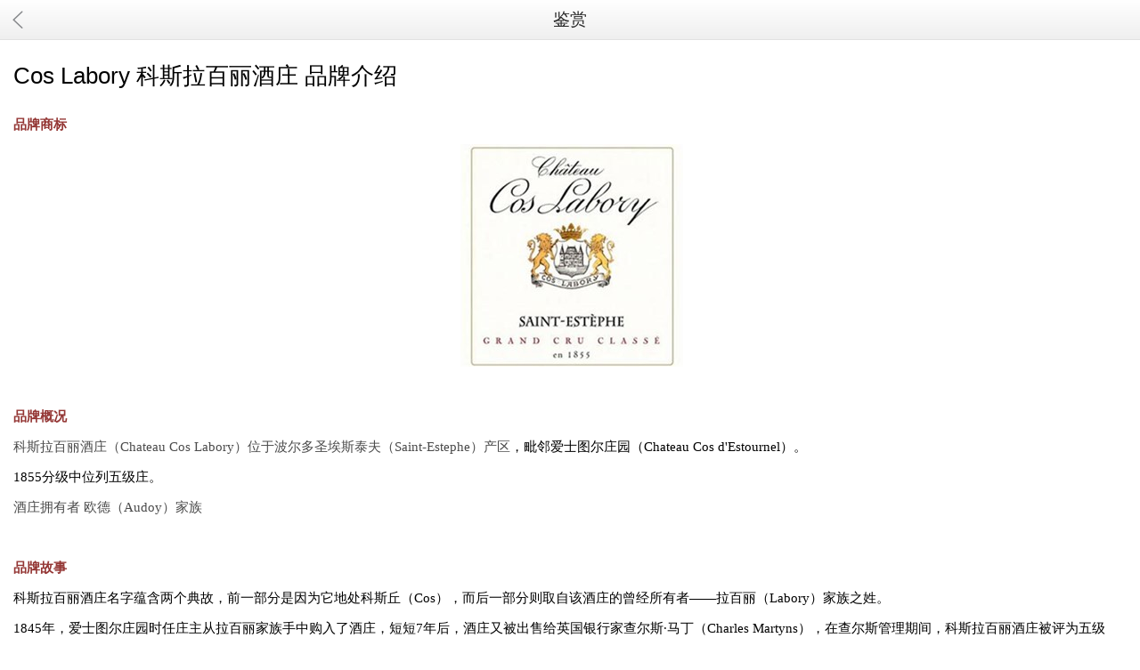

--- FILE ---
content_type: text/html; charset=UTF-8
request_url: http://laojiuclub.com/product/show/1068
body_size: 2628
content:
<html>
<head>
<title>Cos Labory 科斯拉百丽酒庄 品牌介绍</title>
<meta charset="utf-8">
<meta http-equiv="X-UA-Compatible" content="IE=edge">
<meta name="viewport" content="width=device-width, initial-scale=1, user-scalable=no">
<link rel="stylesheet" href="/static/css/weui.min.css">
<link rel="stylesheet" href="/static/css/jquery-weui.min.css">
<link rel="stylesheet" href="/static/css/common.css?v=202006082">
</head>
<body ontouchstart><header class="wy-header">
  <a href="javascript:history.back(-1)" class="wy-header-icon-back"><span></span></a>
  <div class="wy-header-title">鉴赏</div>
</header>
<div class="weui-content" style="background:#fff">
  <article class="weui-article">
    <h1 style="font-size:1rem">Cos Labory 科斯拉百丽酒庄 品牌介绍</h1>
    <section class="wy-news-info"><p style="margin: 10px 0px; text-align: left;"><span style="color: black; font-family: 宋体;"><strong><span style="color: rgb(148, 54, 52); font-family: 宋体;">品牌商标</span></strong></span></p><p style="background: white; margin: 10px 0px; text-align: center;"><strong><span style="color: rgb(148, 54, 52); font-family: 宋体;">&nbsp;<img src="http://www.laojiuclub.com/upload/20200305/1583404101186155.jpg"/></span></strong></p><p style="background: white; margin: 10px 0px; text-align: left;"><strong><span style="color: rgb(148, 54, 52); font-family: 宋体;">&nbsp;</span></strong></p><p style="background: white; margin: 10px 0px; text-align: left;"><strong><span style="color: rgb(148, 54, 52); font-family: 宋体;">品牌概况</span></strong></p><p style="background: white; margin: 10px 0px;"><span style="color: rgb(75, 75, 75); font-family: 宋体;">科斯拉百丽酒庄</span><span style="color: rgb(75, 75, 75); font-family: 宋体;">（Chateau Cos Labory）位于波尔多圣埃斯泰夫（Saint-Estephe）产区</span><span style="color: black; font-family: 宋体;">，毗邻爱士图尔庄园（Chateau Cos d&#39;Estournel）。</span></p><p style="background: white; margin: 10px 0px;"><span style="color: black; font-family: 宋体;">1855</span><span style="color: black; font-family: 宋体;">分级中位列五级庄。 </span></p><p style="background: white; margin: 10px 0px; text-align: left;"><span style="color: rgb(75, 75, 75); font-family: 宋体;">酒庄拥有者 </span><span style="color: rgb(75, 75, 75); font-family: 宋体;">欧德（Audoy）家族</span></p><p style="background: white; margin: 10px 0px; text-align: left;"><span style="color: rgb(148, 54, 52); font-family: 宋体;">&nbsp;</span></p><p style="background: white; margin: 10px 0px; text-align: left;"><strong><span style="color: rgb(148, 54, 52); font-family: 宋体;">品牌故事</span></strong></p><p style="background: white; margin: 10px 0px;"><span style="color: black; font-family: 宋体;">科斯拉百丽酒庄名字蕴含两个典故，前一部分是因为它地处科斯丘（Cos），而后一部分则取自该酒庄的曾经所有者——拉百丽（Labory）家族之姓。</span></p><p style="background: white; margin: 10px 0px;"><span style="color: black; font-family: 宋体;">1845</span><span style="color: black; font-family: 宋体;">年，爱士图尔庄园时任庄主从拉百丽家族手中购入了酒庄，短短7年后，酒庄又被出售给英国银行家查尔斯·马丁（Charles Martyns），在查尔斯管理期间，科斯拉百丽酒庄被评为五级庄。</span></p><p style="background: white; margin: 10px 0px;"><span style="color: black; font-family: 宋体;">20</span><span style="color: black; font-family: 宋体;">世纪30年代，乔治·韦伯（George Weber）将该酒庄收入旗下。</span></p><p style="background: white; margin: 10px 0px;"><span style="color: black; font-family: 宋体;">1959</span><span style="color: black; font-family: 宋体;">年将酒庄交给了女儿和女婿弗朗索瓦·欧德（Francois Audoy），从此，酒庄步入了欧德（Audoy）家族管理的新时代，一直延续至今。 </span></p><p style="background: white; margin: 10px 0px;"><span style="color: black; font-family: 宋体;">科斯拉百丽酒庄的葡萄园坐落于圣埃斯泰夫的科斯丘上，占地18公顷。葡萄园内的土壤为第四纪砂砾土壤，排水性非常出色，底土为持水性能良好的石灰岩土壤。园中种植着60%的赤霞珠</span><span style="color: rgb(75, 75, 75); font-family: 宋体;">（Cabernet Sauvignon）、35%的梅洛（Merlot）和5%的品丽珠（Cabernet Franc），葡萄藤的平均树龄为35年，种植密度为8,700株/公顷。酒庄团队年复一年地进行各类试验，旨在为各地块匹配最适合的葡萄品种。通过选择生长缓慢的砧木、提高种植密度等种种举措，酒庄成功提升了葡萄果实的品质。 </span></p><p style="background: white; margin: 10px 0px;"><span style="color: rgb(75, 75, 75); font-family: 宋体;">在酿酒方面，科斯拉百丽酒庄也进行了一系列的革新，投入大量资金打造现代化的酿造车间和全新酒窖。酿制正牌酒时，经筛选的葡萄果实会进入控温不锈钢发酵罐中进行发酵，然后再转入新桶比例为50%的橡木桶中熟成。为充分提取并保留葡萄中的水果风味，酒庄还采用低温发酵技术，使葡萄酒在具备出色陈年潜力的同时也可在较年轻的状态下享用。 </span></p><p style="background: white; margin: 10px 0px;"><span style="color: rgb(75, 75, 75); font-family: 宋体;">&nbsp;</span></p><p style="background: white; margin: 10px 0px;"><span style="color: rgb(75, 75, 75); font-family: 宋体;">科斯拉百丽酒庄 正牌酒 红葡萄酒（Chateau Cos Labory, Saint-Estephe, France） 精选自最好地块的葡萄酿制而成，年产量达100,000瓶。该酒款集精致与强劲于一身，散发着浓郁的覆盆子、黑莓、雪松和烟草等香气，风味集中且具有丰富的层次感，单宁充沛，具有圣埃斯泰夫葡萄酒的典型风格。 </span></p><p style="background: white; margin: 10px 0px;"><span style="color: rgb(75, 75, 75); font-family: 宋体;">&nbsp;</span></p><p style="background: white; margin: 10px 0px;"><span style="color: rgb(75, 75, 75); font-family: 宋体;">科斯拉百丽酒庄 副牌 红葡萄酒（Charme de Cos Labory, Saint-Estephe, France） 酿酒葡萄采自年轻葡萄藤，其年产量约为30,000瓶，酒款口感平衡，果味充盈，柔顺可口。 </span></p><p style="margin: 10px 0px; text-align: left;"><span style="color: black; font-family: 宋体;">&nbsp;</span></p><p style="margin: 10px 0px; text-align: left;"><strong><span style="color: rgb(148, 54, 52); font-family: 宋体;">品牌官网 网站</span></strong></p><p style="margin: 10px 0px; text-align: left;"><span style="color: black; font-family: 宋体;">www.cos-labory.com</span></p><p></p></section>
  </article>
</div>
<div class="cnzz"><script src="https://v1.cnzz.com/stat.php?id=1278974145&amp;web_id=1278974145&amp;show=pic1"></script></div>
<script src="/static/js/jquery.min.js"></script>  
</body>
</html>

--- FILE ---
content_type: text/css
request_url: http://laojiuclub.com/static/css/common.css?v=202006082
body_size: 8793
content:
@charset "utf-8";
html {-ms-text-size-adjust:100%;-webkit-text-size-adjust:100%;-webkit-tap-highlight-color:rgba(0,0,0,0);-moz-tap-highlight-color:rgba(0,0,0,0);}
body {font-family:Helvetica,STHeiti STXihei,Microsoft YaHei,Arial;margin:0;background-color:#fff;height:100%;overflow-x:hidden;-webkit-overflow-scrolling:touch;margin:0 auto;}
article,aside,details,figcaption,figure,footer,header,hgroup,main,nav,section,summary {display:block;}
audio,canvas,progress,video {display:inline-block;vertical-align:baseline;}
audio:not([controls]) {display:none;height:0;}
[hidden],template {display:none;}
svg:not(:root) {overflow:hidden;}
em,s,i {font-style:normal;}
sub,sup {font-size:75%;line-height:0;position:relative;vertical-align:baseline;}
sup {top:-0.5em;}
sub {bottom:-0.25em;}
img {border:0;vertical-align:middle;}
hr {-moz-box-sizing:content-box;box-sizing:content-box;height:0;}
pre {overflow:auto;white-space:pre;white-space:pre-wrap;word-wrap:break-word;}
code,kbd,pre,samp {font-family:monospace,monospace;font-size:1em;}
button,input,optgroup,select,textarea {color:inherit;font:inherit;margin:0;outline:none;border:0;}
button {overflow:visible;}
button,select {text-transform:none;}
button,html input[type="button"],input[type="reset"],input[type="submit"] {-webkit-appearance:button;cursor:pointer;}
button[disabled],html input[disabled] {cursor:default;}
button::-moz-focus-inner,input::-moz-focus-inner {border:0;padding:0;}
input {line-height:normal;}
input[type="checkbox"],input[type="radio"] {box-sizing:border-box;padding:0;}
input[type="number"]::-webkit-inner-spin-button,input[type="number"]::-webkit-outer-spin-button {height:auto;}
input[type="search"] {-webkit-appearance:textfield;-moz-box-sizing:border-box;-webkit-box-sizing:border-box;box-sizing:border-box;}
input[type="search"]::-webkit-search-cancel-button,input[type="search"]::-webkit-search-decoration {-webkit-appearance:none;}
fieldset {border:1px solid #c0c0c0;margin:0 2px;padding:0.35em 0.625em 0.75em;}
legend {border:0;padding:0;}
textarea {overflow:auto;resize:vertical;}
optgroup {font-weight:bold;}
table {border-collapse:collapse;border-spacing:0;}
td,th {padding:0;}
button,input,select,textarea {font-family:"Helvetica Neue",Helvetica,STHeiTi,Arial,sans-serif;}
h1,h2,h3,h4,h5,h6,p,figure,form,blockquote {margin:0;}
ul,ol,li,dl,dd {margin:0;padding:0;}
ul,ol {list-style:none outside none;}
#input-keyword {padding:.3rem 0;font-size:.6rem;}
.pd-10 {padding:10px;}
.mg-t-10 {margin-top:10px;}
.mg10-0 {margin:10px 0;}
.mg-r-10 {margin-right:10px;}
.mg10 {margin:10px;}
.pd-20-10 {padding:10px 20px 10px 20px;}
.weui-content {background:#f5f5f5;}
.clearfix {clear:both;display:block;}
.clear:after,.clear:before {clear:both;display:block;content:"";}
.num {font-family:Arial,Helvetica,sans-serif;}
.t-c {text-align:center;}
.t-r {text-align:right;}
.txt-color-ml {color:#586c94;}
.txt-color-red {color:#e21323;}
.yellow-color {background-color:#ffb03f;}
.gray-color {background-color:#ddd;}
.red-color {background-color:#e21323;}
.no-btn {background-color:#9e9e9e;}
.no-stock {background-color:#9E9E9E;}
.weui-icon-success {color:#15C8DA;}
.font-b {font-weight:bold;}
.font-12 {font-size:.6rem;}
.font-13 {font-size:.65rem;}
.font-14 {font-size:.7rem;font-weight:normal;}
.font-15 {font-size:.75rem;}
.font-16 {font-size:.8rem;}
.font-20 {font-size:.9rem;}
.mg-tb-5 {margin:5px 0 !important;}
.w-100 {width:100px;}
.w-90 {width:90px;}
.w-80 {width:80px;}
.fl {float:left;}
.fr {float:right;}
.radius {border-radius:50%;-moz-border-radius:50%;-ms-border-radius:50%;-o-border-radius:50%;-webkit-border-radius:50%;}
header,.weui-navbar {background:-moz-linear-gradient(top,#fff 0%,#efefef 100%);background:-webkit-gradient(linear,left top,left bottom,color-stop(0%,#fff),color-stop(100%,#efefef));background:-webkit-linear-gradient(top,#fff 0%,#efefef 100%);background:-o-linear-gradient(top,#fff 0%,#efefef 100%);background:-ms-linear-gradient(top,#fff 0%,#efefef 100%);background:linear-gradient(to bottom,#fff 0%,#efefef 100%);}
/*滚动条*/
.scrollbar-none::-webkit-scrollbar {width:0px;height:0;}
/*底部导航*/
.foot-black {height:48px;clear:both;}
.weui-tabbar.wy-foot-menu {position:fixed;}
.weui-tabbar__item.weui-bar__item--on .weui-tabbar__label {color:#e21323;}
.weui-tabbar__label {color:#666;}
.weui-tabbar__icon {width:22px;height:22px;}
.weui-tabbar__item .foot-menu-home {background:url(../images/footer01.png) no-repeat;background-size:22px;}
.weui-tabbar__item .foot-menu-list {background:url(../images/footer02.png) no-repeat;background-size:22px;}
.weui-tabbar__item .foot-menu-cart {background:url(../images/footer03.png) no-repeat;background-size:22px;}
.weui-tabbar__item .foot-menu-member {background:url(../images/footer04.png) no-repeat;background-size:22px;}
.weui-tabbar__item .foot-menu-store {background:url(../images/icon-collection.png) no-repeat;background-size:22px;}
.weui-tabbar__item.weui-bar__item--on .foot-menu-member {background:url(../images/footer004.png) no-repeat;background-size:22px;}
/*轮播*/
.swiper-container {width:100%;}
.swiper-container img {display:block;width:100%;}
/*公告*/
.news-icon-laba {width:38px;height:20px;display:inline-block;position:absolute;left:30px;top:17px;background:url(../images/news-icon.png) no-repeat;background-size:36px;}
.wy-ind-news {background-color:#fff;border-top:1px solid #efeff4;border-bottom:10px solid #efeff4;margin-top:.3rem;padding:17px 15px 17px 75px;line-height:20px;overflow:hidden;position:relative;}
.wy-ind-news a {font-size:.7rem;color:#000;overflow:hidden;text-overflow:ellipsis;display:-webkit-box;-webkit-line-clamp:1;-webkit-box-orient:vertical;}
/*图标*/
.wy-iconlist-box {background:#fff;padding:0 8px;}
.wy-links-iconlist {display:block;text-align:center;margin:5px 0;}
.wy-links-iconlist .img {margin:0 15px;}
.wy-links-iconlist img {width:90%;}
.wy-links-iconlist p {font-size:.65rem;color:#333;}
/*模块*/
.wy-Module {margin:0;position:relative;background-color:#f3f5f7;}
.wy-Module-tit-line {padding:10px;line-height:18px;text-align:center;margin-left:34px;}
.wy-Module-tit-line span {font-size:.75rem;color:#333;position:relative;}
.wy-Module-tit-line span:after {position:absolute;left:-30px;top:.45rem;height:2px;width:22px;background:#999;content:"";}
.wy-Module-tit-line span:before {position:absolute;right:-30px;top:.45rem;height:2px;width:22px;background:#999;content:""}
.wy-Module-tit-line .home_more {float:right;color:#666;font-size:.55rem;}
.wy-Module-tit-line .home_more:after {content:"";display:inline-block;height:6px;width:6px;border-width:2px 2px 0 0;border-color:#a9a5a5;border-style:solid;-webkit-transform:matrix(.71,.71,-.71,.71,0,0);transform:matrix(.71,.71,-.71,.71,0,0);}
/*首页*/
.home-module-news .title,.home_sort-list .title {padding-top:20px;line-height:22px;text-align:center;background-color:#f3f5f7;}
.home-module-news .title span {font-size:.75rem;color:#666;position:relative;}
.home-module-news .title span:after {position:absolute;left:-40px;top:.45rem;height:2px;width:32px;background:#999;content:"";}
.home-module-news .title span:before {position:absolute;right:-40px;top:.45rem;height:2px;width:32px;background:#999;content:""}
.home-module-news .home-module-news_desc {margin-top:.2rem;line-height:18px;height:1.6rem;color:#333;font-size:.65rem;overflow:hidden;text-overflow:ellipsis;display:-webkit-box;-webkit-box-orient:vertical;-webkit-line-clamp:2;}
.home-module-news .weui-flex__item {padding:.5rem .8rem .5rem .8rem;}
.home-module-news .weui-flex__item img {width:100%;height:36.335vw;position:relative;}
.home_sort-list ul {margin-top:.5rem;}
.home_sort-list li {float:left;width:30.8%;margin-bottom:2%;margin-left:2%;position:relative;background:#fff;}
.home_sort-list li a {display:block;text-align:center;}
.home_sort-list .weui-flex__item {padding:.5rem .3rem .5rem .3rem;}
.home_sort-list .proimg {width:2.8rem;height:2.8rem;}
.home_sort-list .protxt {margin-top:.2rem;line-height:15px;height:1.4rem;color:#333;font-size:.6rem;overflow:hidden;text-overflow:ellipsis;display:-webkit-box;-webkit-box-orient:vertical;-webkit-line-clamp:2;}
.home_jingxuan-list {background:#f5f5f5;padding:.2rem 0 .35rem .2rem;}
.home_jingxuan-list a {float:left;width:48.4%;margin-left:.15rem;margin-top:.5rem;background:#fff;padding:.3rem 0;color:#333;}
.home_jingxuan-list .weui-media-box__hd img {width:2.8rem;height:2.8rem;margin-top:.2rem;}
.home_jingxuan-list .box__right {padding-right:.3rem;}
.home_jingxuan-list ul {padding-left:.2rem;}
.home_jingxuan-list li {float:left;width:40%;margin-bottom:.3rem;margin-left:.2rem;position:relative;background:#fff;margin-top:.3rem;}
.home_jingxuan-list li a {display:block;text-align:center;}
.home_jingxuan-list .weui-flex__item {padding:.5rem .3rem .5rem .3rem;}
.home_jingxuan-list .home-module-news_title {line-height:17px;font-size:.65rem;overflow:hidden;text-overflow:ellipsis;display:-webkit-box;-webkit-box-orient:vertical;-webkit-line-clamp:3;}
.home-module-five .title {padding:20px 0 10px 0;line-height:22px;text-align:center;background-color:#f3f5f7;}
.home-module-five .title img {width:1rem;height:1rem;padding:0 .2rem .2rem 0;}
.home-module-five .home-module-five_desc {margin-top:.2rem;line-height:18px;height:1.6rem;color:#333;font-size:.65rem;overflow:hidden;text-overflow:ellipsis;display:-webkit-box;-webkit-box-orient:vertical;-webkit-line-clamp:2;}
.home-module-five .home-module-five-pri {color:#e21323;font-size:.7rem;overflow:hidden;text-overflow:ellipsis;display:-webkit-box;-webkit-box-orient:vertical;-webkit-line-clamp:1;}
.home-module-five .weui-flex__item {padding:.5rem .8rem .5rem .8rem;}
.home-module-five .weui-flex__item img {width:100%;height:36.335vw;position:relative;}
.home-module-five .title span {font-size:.85rem;color:#f6488e;position:relative;}
.home-module-five .title span:after {position:absolute;left:-40px;top:.45rem;height:2px;width:32px;background:#f6488e;content:"";}
.home-module-five .title span:before {position:absolute;right:-40px;top:.45rem;height:2px;width:32px;background:#f6488e;content:""}
/*产品列表*/
.wy-product-list {margin:0;background:#f5f5f5;}
.wy-product-list li {float:left;width:47%;height:10rem;margin-bottom:2%;margin-left:2%;position:relative;background:#fff;}
.wy-product-list li a {display:block;}
.wy-product-list .weui-flex__item {padding:.5rem .8rem .5rem .8rem;}
.wy-pro-list {margin:0;background:#f5f5f5;}
.wy-pro-list li {float:left;width:47%;height:10.6rem;margin-bottom:2%;margin-left:2%;position:relative;background:#fff;}
.wy-pro-list li a {display:block;}
.wy-pro-list .weui-flex__item {padding:.5rem .8rem .5rem .8rem;}
.wy-pro-list .proimg {width:100%;height:36.335vw;position:relative;}
.wy-pro-list .protxt {margin-top:.2rem;line-height:18px;height:1.6rem;color:#333;font-size:.65rem;overflow:hidden;text-overflow:ellipsis;display:-webkit-box;-webkit-box-orient:vertical;-webkit-line-clamp:2;}
.wy-pro-list .propri {color:#e21323;font-size:.7rem;}
.wy-pro-list .propri s {color:#999;padding-left:.3rem;font-size:.65rem;}
.wy-pro-pri {color:#e21323;font-size:.6rem;margin-top:3px;line-height:20px;}
.wy-prop-ku {font-size:.55rem;font-weight:normal;color:#999;}
.wy-prop-name {line-height:20px;color:#999;font-size:.55rem;overflow:hidden;text-overflow:ellipsis;white-space:nowrap;word-wrap:normal;word-wrap:break-word;word-break:break-all;}
.wy-prop-name .prop-price {color:#e21323;}
.wy-pro-pri span {font-family:Arial,Helvetica,sans-serif;padding-left:3px;font-size:.7rem;}
.wy-pro-pri .market_price {color:#999;padding-left:.3rem;font-size:.65rem;}
.morelinks {padding:10px 0;text-align:center;}
.morelinks a {color:#666;font-size:.65rem;}
.market_price {padding-left:.5rem;font-size:.55rem;color:#999;}
/*商品分类页*/
.padding-all {padding:10px}
.w-3 {width:33.33%;float:left;padding:.6rem .4rem;box-sizing:border-box;position:relative;}
.category-top {border-bottom:1px solid #e8e8e8;position:fixed;left:0;top:0;right:0;z-index:1;background:#F6F6F9}
.menu-left,.menu-right {position:fixed;left:0;top:44px;bottom:0;overflow-y:scroll;}
.menu-right #loading {left:11px;top:44px;}
.menu-left {background:#F6F6F9;}
.menu-left ul li {box-sizing:border-box;font-size:.65rem;color:#666;width:76px;height:42px;line-height:42px;text-align:center;}
.menu-left ul li.active {background:#fff;position:relative;}
.menu-left ul li.active:before {content:" ";position:absolute;display:block;width:2px;height:100%;background:#e21323;top:0;left:0;}
.menu-right {background:#fff;position:inherit;margin-left:76px;margin-top:44px;right:0;bottom:0;}
.menu-right h5 {font-size:.65rem;padding-top:2px;color:#666;margin-top:12px;margin-bottom:4px;border-bottom:1px solid #f5f5f5;padding-bottom:8px;}
.menu-right h5:first-child {margin-top:0;}
.menu-right ul {overflow:hidden;}
.menu-right ul li {text-align:center;}
.menu-right ul li a {display:block;position:absolute;left:3px;top:7px;bottom:7px;right:3px;}
.menu-right ul li:nth-child(3n+1) a {left:0;right:7px;}
.menu-right ul li:nth-child(3n) a {right:0;left:7px;}
.menu-right ul li span {display:block;height:26px;line-height:26px;overflow:hidden;text-align:center;font-size:.6rem;color:#888;}
.menu-right ul li img {width:50px;height:50px;}
.mune-no-img img {display:none}
.mune-no-img span {border:1px solid #efefef;color:#555;border-radius:4px;}
/*商品列表*/
.fixed-top {position:fixed;top:0;left:0;right:0;z-index:100;}
.pro-sort {text-align:center;background:#f5f5f5;border-bottom:1px solid #efeff4;}
.pro-sort .weui-flex__item .placeholder {height:40px;line-height:40px;position:relative;font-size:.65rem;}
.pro-sort .weui-flex__item .placeholder:before {content:"";height:20px;width:1px;background:#dedede;position:absolute;left:0;top:10px;}
.pro-sort .weui-flex__item:first-child .placeholder:before {width:0;}
.pro-sort .weui-flex__item .placeholder.NormalCss,.pro-sort .weui-flex__item .placeholder.SortAscCss,.pro-sort .weui-flex__item .placeholder.SortDescCss {color:#e21323;}
.pro-sort .weui-flex__item .placeholder.SortAscCss:after {content:"";border:4px solid transparent;border-top:4px solid #e21323;font-size:0;line-height:0;width:0;height:0;position:absolute;right:20px;top:18px;}
.pro-sort .weui-flex__item .placeholder.SortDescCss:after {content:"";border:4px solid transparent;border-bottom:4px solid #e21323;font-size:0;line-height:0;width:0;height:0;position:absolute;right:20px;top:14px;}
.proListWrap .pro-items {margin-bottom:1px;background:#fff;}
.weui-media-box__desc {color:#454545;}
.wy-pro-pri em {font-weight:bold;margin-left:2px;}
.wy-pro-pri .vip_price {background:url(../images/vip_price.png) no-repeat;background-size:100%;width:40px;height:13px;margin:-1px 3px;display:inline-block;}
.wy-pro-pri .vip_zhekou {background:url(../images/vip_zhekou.png) no-repeat;background-size:100%;width:19px;height:19px;margin:-2px 3px;display:inline-block;}
.weui-media-box__info.prolist-ul {margin-top:5px;}
.weui-media-box_appmsg .weui-media-box__hd {width:72px;height:72px;margin-right:15px;}
.home_jingxuan-list .weui-media-box__hd {margin-right:8px;}
.weui-media-box__desc {line-height:1.4;font-size:.7rem;}
.lipin-list-btn {font-size:.75rem;color:#fff;display:inline-block;width:2.8rem;text-align:center;margin-left:1.5rem;}
.lipin-cell {background:url(../images/coupon_add.png) no-repeat;background-size:100% 100%;padding:.65rem .75rem;margin:.5rem;position:relative;display:flex;align-items:center;}
.lipin-grayscale {-webkit-filter:grayscale(40%);-moz-filter:grayscale(40%);-ms-filter: grayscale(40%);-o-filter: grayscale(40%);filter:grayscale(40%);filter:gray;}
.lipin-cell-title {font-size:.65rem;color:#fff;}
.wy-pro-list .store_list_name {height:22px;font-size:.73rem;color:#333;padding-left:1rem;overflow:hidden;text-overflow:ellipsis;display:-webkit-box;-webkit-box-orient:vertical;-webkit-line-clamp:1;}
/*商品详情tab切换*/
.weui-navbar__item.proinfo-tab-tit {padding:3px 0;font-size:.7rem;}
.weui-navbar__item.proinfo-tab-tit:after {display:none;}
.weui-navbar__item.proinfo-tab-tit.weui-bar__item--on:before {content:"";width:60px;height:3px;background:#e21323;position:absolute;left:50%;margin-left:-30px;bottom:-1px;z-index:10;}
.weui-navbar__item.weui-bar__item--on {color:#e21323;font-weight:bold;background-color:inherit;}
.weui-navbar + .weui-tab__bd.proinfo-tab-con {padding-top:44px;}
.swiper-zhutu-pagination {width:40px;height:40px;border-radius:50%;background:rgba(0,0,0,.3);color:#fff;font-family:Arial,Helvetica,sans-serif;text-align:center;line-height:40px;font-size:.65rem;}
.swiper-zhutu-pagination .swiper-pagination-current {font-size:.65rem;}
.swiper-zhutu-pagination .swiper-pagination-total {font-size:.65rem;}
.swiper-pagination-fraction.swiper-zhutu-pagination {left:auto;right:20px;}
/*商品信息*/
.wy-media-box {margin-top:10px;background:#fff;padding:12px 10px;border-top:1px solid #e1e1e1;}
.wy-media-box-nomg {background:#fff;padding:12px 10px;border-top:1px solid #e1e1e1;border-bottom:1px solid #e1e1e1;}
.wy-media-box2 {margin:10px 0;background:#fff;padding:5px 10px;}
.wy-media-box__title {font-size:.8rem;font-weight:normal;overflow:hidden;text-overflow:ellipsis;display:-webkit-box;-webkit-box-orient:vertical;-webkit-line-clamp:2;line-height:1.5;}
.weui-media-box_appmsg .weui-media-box__hd.proinfo-txt-l {width:30px;height:auto;vertical-align:top;}
.promotion-label-tit {font-size:.65rem;color:#81838e;line-height:15px;}
.promotion-message {margin:5px 0;line-height:15px;text-overflow:ellipsis;white-space:nowrap;overflow:hidden;}
.promotion-message .yhq {font-style:normal;display:inline-block;height:13px;border:1px solid #e21323;font-size:0;border-radius:2px;width:auto;overflow:hidden;margin-right:5px;float:left;}
.label-text {padding:0 1px;font-size:.6rem;color:#e21323;line-height:13px;height:13px;display:inline-block;}
.promotion-item-text {font-size:.6rem;color:#222;line-height:15px;}
.yhq-btn {margin-bottom:8px;text-align:right;}
.yhq-btn a {float:left;display:block;border:1px solid #e1e1e1;color:#fff;background:#e21323;font-size:.65rem;line-height:20px;padding:0 8px;border-radius:4px;}
/*sku*/
.promotion-sku {padding:8px 0 5px 0;}
.promotion-sku li {float:left;margin:2px 10px 5px 0;}
.promotion-sku li a {display:block;border:1px solid #ddd;border-radius:3px;background-color:#fff;min-width:20px;padding:3px 10px;max-width:100%;text-align:center;font-size:.55rem;color:#222;position:relative;}
.promotion-sku li.active a:after {content:"";width:12px;height:12px;background:url(../images/xuanze.png) no-repeat;background-size:12px;position:absolute;right:0;bottom:0;}
.promotion-sku li.active a {border:2px solid #e21323;margin:-1px;}
.wy-media-box2 .weui-media-box_appmsg {padding-top:5px;}
.wy-media-box2 .weui-media-box_appmsg:first-child {border:0;padding-top:0;}
.wy-media-box2.txtpd .weui-media-box_appmsg {padding-top:0;border:0;}
.pro-detail {padding:10px;overflow:hidden;font-size:.7rem;color:#333;min-height:35px;}
.pro-detail img {display:block;width:100%;}
.pro-comment {padding:10px;overflow:hidden;font-size:.65rem;color:#333;min-height:35px;}
.weui-cell.nopd {padding:0 0 5px 0;border-bottom:1px solid #f2f2f2;margin-bottom:5px;}
.weui-media-box__info.pinlun {margin-top:8px;padding-bottom:0;}
.weui-cell__time {float:right;font-size:.6rem;color:#999;}
/*五星评价*/
.comment-item-star {display:inline-block;overflow:hidden;width:75px;height:11px;margin-top:5px;margin-bottom:5px;background:url(../images/comment-star.png) repeat-x 0 -11px;background-size:15px 22px;}
.comment-item-star .real-star {display:inline-block;height:22px;background:url(../images/comment-star.png) repeat-x 0 0;background-size:15px 22px;}
.comment-stars-width5 {width:100%;}
.comment-stars-width4 {width:80%;}
.comment-stars-width3 {width:60%;}
.comment-stars-width2 {width:40%;}
.comment-stars-width1 {width:20%;}
.mg-com-img {margin-top:8px;margin-bottom:-9px;}
.list-more {margin:10px 0;background:#fff;border-top:1px solid #e1e1e1;border-bottom:1px solid #e1e1e1;}
.weui-cell.list-more:before {display:none;}
.comment-reply {margin:.5rem;background-color:#f0f0f0;padding:.4rem;font-size:.65rem;border-radius:5px;color:#666;}
/*商品详情底部按钮*/
.promotion-foot-menu-items {position:relative;padding:5px 10px 0;text-align:center;}
.promotion-foot-menu-home {background:url(../images/footer01.png) no-repeat;background-size:22px;}
.promotion-foot-menu-kefu {background:url(../images/icon-kefu.png) no-repeat;background-size:22px;}
.promotion-foot-menu-user {background:url(../images/footer04.png) no-repeat;background-size:22px;}
.promotion-foot-menu-cart {background:url(../images/footer03.png) no-repeat;background-size:22px;}
.promotion-foot-menu-collection {background:url(../images/icon-collection.png) no-repeat;background-size:22px;}
.promotion-foot-menu-label {line-height:40px;font-size:.7rem;color:#fff;}
/*购物车*/
#tophovertree {position:fixed;width:28px;height:28px;right:20px;bottom:65px;cursor:pointer;background-image:url(../images/tophovertree.png);opacity:0.9;}
#tophovertree .my-cart {position:absolute;top:-.3rem;right:-.5rem;}
/*订单详情*/
.wy-header {height:44px;border-bottom:1px solid #e1e1e1;position:relative;}
.wy-header-icon-back {position:absolute;left:0;top:0;width:40px;height:44px;}
.wy-header-icon-back span {width:20px;height:20px;margin:12px 0 0 10px;background:url(../images/icon-back.png) no-repeat;background-size:20px;display:block;}
.wy-header-title {margin:0 50px;text-align:center;height:44px;line-height:44px;font-size:.75rem;color:#252525;}
.promotion-label-tit img {width:80%;}
.wy-media-box.address-select {margin-top:0;background:url(../images/location-border.png) repeat-x left bottom #fff;border-bottom:0;background-size:auto 3px;}
.address-txt {font-size:.6rem;color:#232323;line-height:18px;}
.address-name {font-size:.73rem;font-weight:bold;color:#232323;}
.address-name span {margin-right:10px;}
.ord-pro-link {font-size:.7rem;font-weight:normal;color:#232323;overflow:hidden;text-overflow:ellipsis;white-space:nowrap;word-wrap:normal;word-wrap:break-word;word-break:break-all;line-height:1.8;display:block;}
.wy-pro-pri.ord-pri {padding:0 0 5px 0;}
.sitem-tip {padding:2px 6px;background:#e21323;color:#fff;font-size:.55rem;font-style:normal;}
.yhq-panel {background-color:#fff;margin-top:10px;margin-bottom:.8rem;position:relative;overflow:hidden;}
/*--订单详情---*/
.Spinner {display:block;overflow:hidden;width:84px;margin:0;}
.Spinner .Amount {width:26px;padding:3px 5px;line-height:14px;border-top:1px solid #d9d9d9;border-bottom:1px solid #d9d9d9;float:left;text-align:center;color:#333;outline:0;font-size:.65rem;}
.Spinner a {display:inline-block;width:22px;height:22px;border:1px solid #d9d9d9;background-color:#f7f7f7;float:left;cursor:pointer;outline:0;}
.Spinner a i {font-style:normal;background:url(../images/BuynBtn.png) no-repeat;display:block;width:12px;height:12px;margin:5px;text-indent:999999%;overflow:hidden;}
.Spinner .Decrease i {background-position:-12px -12px;}
.Spinner .Increase i {background-position:-12px -0px;}
.Spinner .DisDe i {background-position:-0px -12px;}
.Spinner .DisIn i {background-position:-0px -0px;}
.weui-media-box__bd .ord-pro-list {margin-top:8px;padding-top:8px;border-top:1px solid #ededed;}
.weui-media-box__bd .ord-pro-list:first-child {margin-top:0;padding-top:0;border-top:0;}
.weui-media-box_appmsg .weui-media-box__hd.check-w {width:33px;margin-right:5px;}
.weui-cell__hd.cat-check {margin-top:29px;}
.weui-cell__hd.cat-check2 {margin-top:0;display:inline-block;}
.weui-tabbar__item.npd,.wy-foot-menu .npd {padding:2px 0;}
.cart-total-txt {font-size:.7rem;color:#222;line-height:40px;}
.cart-total-txt em {font-size:.7rem;font-weight:bold;color:#e21323;}
.cart-total-txt i {color:#e21323;font-size:.65rem;}
.cart-foot-check-item {line-height:40px;}
.wy-dele {width:20px;height:20px;float:right;background:url(../images/icon-dele.png) no-repeat;display:block;background-size:20px;}
.weui-cell.allsec-well {padding:0 10px;}
.store_name a {font-size:.7rem;color:#666;}
.store_name img {margin:2px;width:18px;}
/*--我的--*/
.wy-center-top {width:100%;overflow:hidden;background:url(../images/center-top-bj.jpg) no-repeat;background-size:cover;}
.wy-center-top .userinfo {padding:0}
.wy-center-top .xx-menu {height:44px;background:rgba(0,0,0,.3);}
.wy-userinfo-top {width:100%;overflow:hidden;background:url(../images/user_info.png) no-repeat;background-size:cover;}
.user-name {color:#fff;font-weight:600;font-size:.75rem;}
.user-grade {color:#FC0;margin:2px 0;font-size:.6rem;}
.user-integral {font-size:.65rem;color:#fafafa;}
.xx-menu-list {padding:5px 0;text-align:center;color:#fff;line-height:17px;position:relative;}
.xx-menu-list em {font-size:.65rem;font-family:Arial,Helvetica,sans-serif;}
.xx-menu-list p {font-size:.65rem;}
.xx-menu .weui-flex__item .xx-menu-list:after {content:"";height:24px;width:1px;background:rgba(255,255,255,.5);position:absolute;left:0;top:10px;display:block;}
.xx-menu .weui-flex__item:first-child .xx-menu-list:after {display:none;}
.center-alloder {padding:0;font-size:.65rem;color:#333;}
.center-list-txt {font-size:.65rem;color:#333;line-height:24px;}
.wy-cell {display:-webkit-box;display:-webkit-flex;display:flex;}
.center-list-icon {width:20px;height:auto;}
.center-ordersModule {text-align:center;display:block;padding:10px 0;position:relative;}
.center-ordersModule .imgicon {display:inline-block;height:24px;text-align:center;margin-bottom:5px;}
.center-ordersModule .imgicon img {height:24px;width:auto;}
.center-ordersModule .name {font-size:.65rem;color:#333;}
.center-money {font-size:15px;color:#e21323;font-weight:bold;font-family:Arial,Helvetica,sans-serif;}
.center-icon-user-wen {position:absolute;right:-13;width:32px;height:32px;background: url(../images/center-icon-user-wen.png) no-repeat;
    background-size:55%;}
.pro-amount span.font-13 {line-height:24px;padding-right:10px;}
.ord-status-txt-ts {font-size:.65rem;color:#ee7800;}
.weui-panel__hd {padding:10px 15px 10px 10px;}
.weui-panel__hd:after {left:10px;}
.ords-btn-info {display:inline-block;margin-left:10px;padding:2px 5px;font-size:.6rem;border:1px solid #333;border-radius:3px;color:#333;}
.ords-btn-com {display:inline-block;margin-left:10px;padding:2px 10px;font-size:.6rem;border:1px solid #e07100;border-radius:3px;color:#e07100;}
.weui-cell.oder-opt-btnbox {display:block;text-align:right;}
.ord-statistics {padding:10px 15px;border-top:1px solid #e5e5e5;font-size:.6rem;text-align:right;}
.ord-statistics span {margin-left:5px;}
.jyjl .weui-panel__bd {border-top:8px solid #f5f5f5}
.address-opt {margin-top:10px;}
.address-list-box {position:relative;}
.weui-media-box__desc.address-txt {-webkit-line-clamp:10;}
.address-edit {width:24px;height:24px;display:block;position:absolute;right:45px;top:15px;background:url(../images/icon-edit.png) no-repeat;background-size:20px;}
.address-list {width:24px;height:24px;display:block;position:absolute;right:15px;top:15px;background:url(../images/icon-list.png) no-repeat;background-size:24px;}
.address-box .weui-panel__bd {border-bottom:10px solid #f5f5f5;}
.default-add {color:#fff;padding:0 5px;font-size:.6rem;margin-top:5px;display:inline-block;background:#e21323;}
.wy-address-edit {font-size:.65rem;}
.weui-label.wy-lab {width:70px;}
.cardlist {font-size:15px;}
.my-weui-cell {padding:3px 15px;position:relative;display:-webkit-box;display:-webkit-flex;display:flex;-webkit-box-align:center;-webkit-align-items:center;align-items:center;}
.my-coupon-box {margin:15px;}
.my-coupon-box__desc {color:#fff;font-size:.65rem;overflow:hidden;text-overflow:ellipsis;display:-webkit-box;-webkit-box-orient:vertical;-webkit-line-clamp:1;}
.track-list {margin:20px;padding-left:5px;position:relative;font-size:.6rem;}
.track-list li {position:relative;padding:9px 0 0 25px;line-height:18px;border-left:1px solid #d9d9d9;color:#999;}
.track-list li.first {color:#f00;padding-top:0;border-left-color:#fff;}
.track-list li .node-icon {position:absolute;left:-6px;top:50%;width:11px;height:11px;background:url(../images/order-icons.png) -21px -72px no-repeat;}
.track-list li.first .node-icon {background-position:0 -72px;}
.track-list li .time {margin-right:20px;position:relative;top:4px;display:inline-block;vertical-align:middle;}
.track-list li .txt {position:relative;top:4px;display:inline-block;vertical-align:middle;}
.track-list li.first .time {margin-right:20px;}
.order_service_upload {background:url(../images/order_service.png) no-repeat;background-size:79px;float:left;position:relative;margin-right:9px;margin-bottom:9px;width:79px;height:79px}
.ordercard-btn {display:inline-block;padding:0 .2rem;line-height:2.1;font-size:.55rem;background-color:#009688;margin-left:.2rem;}
.user-grade-btn {float:right;background:#9e9e9e;font-size:.55rem;line-height:24px;padding:0 6px;border-radius:10px;font-weight:normal;}
/*--发表评价--*/
.order-list-Below {height:17px;padding:15px;position:relative;background:#fff;}
.order-list-Below h1 {font-size:.6rem;color:#333;height:17px;float:left;line-height:17px;}
.order-list-Below ul {float:left;height:17px;padding-left:5px;}
.order-list-Below ul li {float:left;width:17px;height:17px;background:url("../images/pic_heart01.png") no-repeat left top;background-size:17px 17px;margin:0 10px;}
.order-list-Below ul li.on {background:url("../images/pic_heart02.png") no-repeat left top;background-size:17px 17px;}
.com-txt-area {margin:0;}
.weui-textarea.txt-area {font-size:.6rem;font-family:Helvetica,STHeiti STXihei,Microsoft JhengHei,Microsoft YaHei,Arial;font-weight:normal;}
.com-button {position:fixed;z-index:999;bottom:0;left:0;clear:both;width:100%;height:60px;padding-top:10px;background:#fff;text-align:center;}
.com-button a {margin:0 auto;display:block;width:90%;height:39px;line-height:39px;background:#fff;border:1px solid #ff4d55;border-radius:4px;color:#ff4d55;font-size:.65rem;}
/*--登录--*/
.login-title {width:9.5rem;margin:3rem auto 2rem;}
.login-title img {width:100%;display:block;}
.login-content {margin:4rem 2.75rem;display:block;position:relative;}
.login-button {position:relative;display:block;-moz-box-sizing:border-box;box-sizing:border-box;padding:0 .5rem;text-align:center;font-size:.9rem;border-radius:2.25rem;margin-bottom:.9rem;text-align:left;padding-left:2.75rem;}
.login-button.button-fill {height:2.5rem;padding-top:.625rem;padding-bottom:.625rem;line-height:1rem;color:#fff;}
.login-button.button-blue {background-color:#00db05;}
.login-button.button-orange {background-color:#1075f0;}
.login-button .login-icon {display:inline-block;width:1.5rem;height:1.5rem;vertical-align:middle;font-size:0;margin-top:-3px;}
.login-button .login-icon img {display:block;width:100%;height:100%;}
.login-button .login-btn-text {font-size:.8rem;padding-left:.75rem;margin-left:.7rem;border-left:1px solid rgba(255,255,255,0.5);}
/*--拼团--*/
.aui-flex {display:-webkit-box;display:-webkit-flex;display:flex;-webkit-box-align:center;-webkit-align-items:center;align-items:center;padding:15px;position:relative;color:#fff;}
.aui-flex-box {-webkit-box-flex:1;-webkit-flex:1;flex:1;min-width:0;font-size:14px;color:#fff;}
.aui-box-gradual {background-image:-webkit-gradient(linear,left top,right top,from(#ff6143),to(#ff1767));background-image:-webkit-linear-gradient(left,#ff6143,#ff1767);background-image:-moz-linear-gradient(left,#ff6143,#ff1767);background-image:linear-gradient(to right,#ff6143,#ff1767);background-color:#ff6143;height:60px;}
.time-item span {background:#ff3952;color:#ffeb3b;width:24px;display:block;float:left;margin:0 3px;border-radius:3px;height:20px;line-height:20px;text-align:center;font-size:.75rem;}
.time-item em {font-style:normal;color:#ff2c58;float:left;}
.aui-time-box {background:#ffdce7;height:60px;padding:0 11px;text-align:center;}
.aui-time-box p {color:#ff3952;padding-top:10px;font-size:.55rem;padding-bottom:4px;}
.aui-time-price {font-size:1.3rem;font-weight:normal;padding-left:7px;letter-spacing:-3px;padding-right:10px;}
.aui-time-price i {font-weight:normal;font-style:normal;font-size:.8rem;padding-right:4px;}
.aui-flex-box h3 {font-weight:normal;font-size:.55rem;text-decoration:line-through;padding-top:8px;}
.aui-flex-two {border:1px solid #fff;font-size:.6rem;border-radius:3px;padding:.1rem .2rem;}
.aui-box-gradual .aui-flex {padding:0;}
.group-item_use_img {width:2.2rem;height:2.2rem;}
.aui-flex-btn a {float:left;display:block;color:#fff;background:#e82b6c;font-size:.6rem;line-height:28px;padding:0 8px;border-radius:50px;}
.group-flex-btn {float:right;color:#fff;background:#e82b6c;font-size:.6rem;line-height:28px;padding:0 8px;border-radius:50px;}
.group-list-btn {float:right;color:#fff;background:#e21323;font-size:.75rem;line-height:30px;padding:0 12px;border-radius:50px;}
.group-flex-usernum {margin-right:.2rem;border:1px solid #14c2ff;padding:1px;color:#14c2ff;font-size:.55rem;border-radius:3px;}
.group-pro-pri {margin-top:3px;line-height:20px;color:#e82b6c;font-size:.73rem;font-weight:500;}
.group-market_price {padding-left:.3rem;font-size:.6rem;color:#999;font-weight:normal;}
.group-buybtn_star {background-color:#009688;margin-left:.5rem;line-height:40px;font-size:.8rem;color:#fff;}
.group-buybtn_end {background-color:#9E9E9E;margin-left:.8rem;line-height:40px;font-size:.8rem;color:#fff;}
.cnzz img {display:none;}